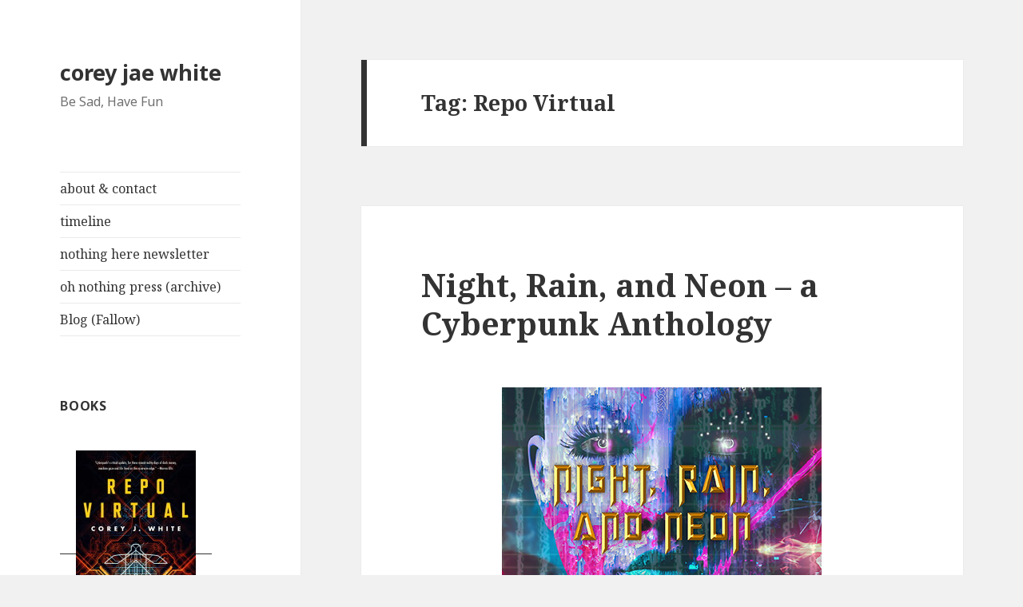

--- FILE ---
content_type: text/html; charset=UTF-8
request_url: https://coreyjwhite.com/tag/repo-virtual/
body_size: 19688
content:
<!DOCTYPE html>
<html lang="en-AU" class="no-js">
<head>
	<meta charset="UTF-8">
	<meta name="viewport" content="width=device-width">
	<link rel="profile" href="https://gmpg.org/xfn/11">
	<link rel="pingback" href="https://coreyjwhite.com/xmlrpc.php">
	<!--[if lt IE 9]>
	<script src="https://coreyjwhite.com/wp-content/themes/twentyfifteen/js/html5.js?ver=3.7.0"></script>
	<![endif]-->
	<script>(function(html){html.className = html.className.replace(/\bno-js\b/,'js')})(document.documentElement);</script>
<title>Repo Virtual &#8211; corey jae white</title>
<meta name='robots' content='max-image-preview:large' />
	<style>img:is([sizes="auto" i], [sizes^="auto," i]) { contain-intrinsic-size: 3000px 1500px }</style>
	<link rel='dns-prefetch' href='//fonts.googleapis.com' />
<link href='https://fonts.gstatic.com' crossorigin rel='preconnect' />
<link rel="alternate" type="application/rss+xml" title="corey jae white &raquo; Feed" href="https://coreyjwhite.com/feed/" />
<link rel="alternate" type="application/rss+xml" title="corey jae white &raquo; Comments Feed" href="https://coreyjwhite.com/comments/feed/" />
<link rel="alternate" type="application/rss+xml" title="corey jae white &raquo; Repo Virtual Tag Feed" href="https://coreyjwhite.com/tag/repo-virtual/feed/" />
<script>
window._wpemojiSettings = {"baseUrl":"https:\/\/s.w.org\/images\/core\/emoji\/16.0.1\/72x72\/","ext":".png","svgUrl":"https:\/\/s.w.org\/images\/core\/emoji\/16.0.1\/svg\/","svgExt":".svg","source":{"concatemoji":"https:\/\/coreyjwhite.com\/wp-includes\/js\/wp-emoji-release.min.js?ver=6.8.3"}};
/*! This file is auto-generated */
!function(s,n){var o,i,e;function c(e){try{var t={supportTests:e,timestamp:(new Date).valueOf()};sessionStorage.setItem(o,JSON.stringify(t))}catch(e){}}function p(e,t,n){e.clearRect(0,0,e.canvas.width,e.canvas.height),e.fillText(t,0,0);var t=new Uint32Array(e.getImageData(0,0,e.canvas.width,e.canvas.height).data),a=(e.clearRect(0,0,e.canvas.width,e.canvas.height),e.fillText(n,0,0),new Uint32Array(e.getImageData(0,0,e.canvas.width,e.canvas.height).data));return t.every(function(e,t){return e===a[t]})}function u(e,t){e.clearRect(0,0,e.canvas.width,e.canvas.height),e.fillText(t,0,0);for(var n=e.getImageData(16,16,1,1),a=0;a<n.data.length;a++)if(0!==n.data[a])return!1;return!0}function f(e,t,n,a){switch(t){case"flag":return n(e,"\ud83c\udff3\ufe0f\u200d\u26a7\ufe0f","\ud83c\udff3\ufe0f\u200b\u26a7\ufe0f")?!1:!n(e,"\ud83c\udde8\ud83c\uddf6","\ud83c\udde8\u200b\ud83c\uddf6")&&!n(e,"\ud83c\udff4\udb40\udc67\udb40\udc62\udb40\udc65\udb40\udc6e\udb40\udc67\udb40\udc7f","\ud83c\udff4\u200b\udb40\udc67\u200b\udb40\udc62\u200b\udb40\udc65\u200b\udb40\udc6e\u200b\udb40\udc67\u200b\udb40\udc7f");case"emoji":return!a(e,"\ud83e\udedf")}return!1}function g(e,t,n,a){var r="undefined"!=typeof WorkerGlobalScope&&self instanceof WorkerGlobalScope?new OffscreenCanvas(300,150):s.createElement("canvas"),o=r.getContext("2d",{willReadFrequently:!0}),i=(o.textBaseline="top",o.font="600 32px Arial",{});return e.forEach(function(e){i[e]=t(o,e,n,a)}),i}function t(e){var t=s.createElement("script");t.src=e,t.defer=!0,s.head.appendChild(t)}"undefined"!=typeof Promise&&(o="wpEmojiSettingsSupports",i=["flag","emoji"],n.supports={everything:!0,everythingExceptFlag:!0},e=new Promise(function(e){s.addEventListener("DOMContentLoaded",e,{once:!0})}),new Promise(function(t){var n=function(){try{var e=JSON.parse(sessionStorage.getItem(o));if("object"==typeof e&&"number"==typeof e.timestamp&&(new Date).valueOf()<e.timestamp+604800&&"object"==typeof e.supportTests)return e.supportTests}catch(e){}return null}();if(!n){if("undefined"!=typeof Worker&&"undefined"!=typeof OffscreenCanvas&&"undefined"!=typeof URL&&URL.createObjectURL&&"undefined"!=typeof Blob)try{var e="postMessage("+g.toString()+"("+[JSON.stringify(i),f.toString(),p.toString(),u.toString()].join(",")+"));",a=new Blob([e],{type:"text/javascript"}),r=new Worker(URL.createObjectURL(a),{name:"wpTestEmojiSupports"});return void(r.onmessage=function(e){c(n=e.data),r.terminate(),t(n)})}catch(e){}c(n=g(i,f,p,u))}t(n)}).then(function(e){for(var t in e)n.supports[t]=e[t],n.supports.everything=n.supports.everything&&n.supports[t],"flag"!==t&&(n.supports.everythingExceptFlag=n.supports.everythingExceptFlag&&n.supports[t]);n.supports.everythingExceptFlag=n.supports.everythingExceptFlag&&!n.supports.flag,n.DOMReady=!1,n.readyCallback=function(){n.DOMReady=!0}}).then(function(){return e}).then(function(){var e;n.supports.everything||(n.readyCallback(),(e=n.source||{}).concatemoji?t(e.concatemoji):e.wpemoji&&e.twemoji&&(t(e.twemoji),t(e.wpemoji)))}))}((window,document),window._wpemojiSettings);
</script>
<style id='wp-emoji-styles-inline-css'>

	img.wp-smiley, img.emoji {
		display: inline !important;
		border: none !important;
		box-shadow: none !important;
		height: 1em !important;
		width: 1em !important;
		margin: 0 0.07em !important;
		vertical-align: -0.1em !important;
		background: none !important;
		padding: 0 !important;
	}
</style>
<link rel='stylesheet' id='wp-block-library-css' href='https://coreyjwhite.com/wp-includes/css/dist/block-library/style.min.css?ver=6.8.3' media='all' />
<style id='wp-block-library-theme-inline-css'>
.wp-block-audio :where(figcaption){color:#555;font-size:13px;text-align:center}.is-dark-theme .wp-block-audio :where(figcaption){color:#ffffffa6}.wp-block-audio{margin:0 0 1em}.wp-block-code{border:1px solid #ccc;border-radius:4px;font-family:Menlo,Consolas,monaco,monospace;padding:.8em 1em}.wp-block-embed :where(figcaption){color:#555;font-size:13px;text-align:center}.is-dark-theme .wp-block-embed :where(figcaption){color:#ffffffa6}.wp-block-embed{margin:0 0 1em}.blocks-gallery-caption{color:#555;font-size:13px;text-align:center}.is-dark-theme .blocks-gallery-caption{color:#ffffffa6}:root :where(.wp-block-image figcaption){color:#555;font-size:13px;text-align:center}.is-dark-theme :root :where(.wp-block-image figcaption){color:#ffffffa6}.wp-block-image{margin:0 0 1em}.wp-block-pullquote{border-bottom:4px solid;border-top:4px solid;color:currentColor;margin-bottom:1.75em}.wp-block-pullquote cite,.wp-block-pullquote footer,.wp-block-pullquote__citation{color:currentColor;font-size:.8125em;font-style:normal;text-transform:uppercase}.wp-block-quote{border-left:.25em solid;margin:0 0 1.75em;padding-left:1em}.wp-block-quote cite,.wp-block-quote footer{color:currentColor;font-size:.8125em;font-style:normal;position:relative}.wp-block-quote:where(.has-text-align-right){border-left:none;border-right:.25em solid;padding-left:0;padding-right:1em}.wp-block-quote:where(.has-text-align-center){border:none;padding-left:0}.wp-block-quote.is-large,.wp-block-quote.is-style-large,.wp-block-quote:where(.is-style-plain){border:none}.wp-block-search .wp-block-search__label{font-weight:700}.wp-block-search__button{border:1px solid #ccc;padding:.375em .625em}:where(.wp-block-group.has-background){padding:1.25em 2.375em}.wp-block-separator.has-css-opacity{opacity:.4}.wp-block-separator{border:none;border-bottom:2px solid;margin-left:auto;margin-right:auto}.wp-block-separator.has-alpha-channel-opacity{opacity:1}.wp-block-separator:not(.is-style-wide):not(.is-style-dots){width:100px}.wp-block-separator.has-background:not(.is-style-dots){border-bottom:none;height:1px}.wp-block-separator.has-background:not(.is-style-wide):not(.is-style-dots){height:2px}.wp-block-table{margin:0 0 1em}.wp-block-table td,.wp-block-table th{word-break:normal}.wp-block-table :where(figcaption){color:#555;font-size:13px;text-align:center}.is-dark-theme .wp-block-table :where(figcaption){color:#ffffffa6}.wp-block-video :where(figcaption){color:#555;font-size:13px;text-align:center}.is-dark-theme .wp-block-video :where(figcaption){color:#ffffffa6}.wp-block-video{margin:0 0 1em}:root :where(.wp-block-template-part.has-background){margin-bottom:0;margin-top:0;padding:1.25em 2.375em}
</style>
<style id='classic-theme-styles-inline-css'>
/*! This file is auto-generated */
.wp-block-button__link{color:#fff;background-color:#32373c;border-radius:9999px;box-shadow:none;text-decoration:none;padding:calc(.667em + 2px) calc(1.333em + 2px);font-size:1.125em}.wp-block-file__button{background:#32373c;color:#fff;text-decoration:none}
</style>
<style id='global-styles-inline-css'>
:root{--wp--preset--aspect-ratio--square: 1;--wp--preset--aspect-ratio--4-3: 4/3;--wp--preset--aspect-ratio--3-4: 3/4;--wp--preset--aspect-ratio--3-2: 3/2;--wp--preset--aspect-ratio--2-3: 2/3;--wp--preset--aspect-ratio--16-9: 16/9;--wp--preset--aspect-ratio--9-16: 9/16;--wp--preset--color--black: #000000;--wp--preset--color--cyan-bluish-gray: #abb8c3;--wp--preset--color--white: #fff;--wp--preset--color--pale-pink: #f78da7;--wp--preset--color--vivid-red: #cf2e2e;--wp--preset--color--luminous-vivid-orange: #ff6900;--wp--preset--color--luminous-vivid-amber: #fcb900;--wp--preset--color--light-green-cyan: #7bdcb5;--wp--preset--color--vivid-green-cyan: #00d084;--wp--preset--color--pale-cyan-blue: #8ed1fc;--wp--preset--color--vivid-cyan-blue: #0693e3;--wp--preset--color--vivid-purple: #9b51e0;--wp--preset--color--dark-gray: #111;--wp--preset--color--light-gray: #f1f1f1;--wp--preset--color--yellow: #f4ca16;--wp--preset--color--dark-brown: #352712;--wp--preset--color--medium-pink: #e53b51;--wp--preset--color--light-pink: #ffe5d1;--wp--preset--color--dark-purple: #2e2256;--wp--preset--color--purple: #674970;--wp--preset--color--blue-gray: #22313f;--wp--preset--color--bright-blue: #55c3dc;--wp--preset--color--light-blue: #e9f2f9;--wp--preset--gradient--vivid-cyan-blue-to-vivid-purple: linear-gradient(135deg,rgba(6,147,227,1) 0%,rgb(155,81,224) 100%);--wp--preset--gradient--light-green-cyan-to-vivid-green-cyan: linear-gradient(135deg,rgb(122,220,180) 0%,rgb(0,208,130) 100%);--wp--preset--gradient--luminous-vivid-amber-to-luminous-vivid-orange: linear-gradient(135deg,rgba(252,185,0,1) 0%,rgba(255,105,0,1) 100%);--wp--preset--gradient--luminous-vivid-orange-to-vivid-red: linear-gradient(135deg,rgba(255,105,0,1) 0%,rgb(207,46,46) 100%);--wp--preset--gradient--very-light-gray-to-cyan-bluish-gray: linear-gradient(135deg,rgb(238,238,238) 0%,rgb(169,184,195) 100%);--wp--preset--gradient--cool-to-warm-spectrum: linear-gradient(135deg,rgb(74,234,220) 0%,rgb(151,120,209) 20%,rgb(207,42,186) 40%,rgb(238,44,130) 60%,rgb(251,105,98) 80%,rgb(254,248,76) 100%);--wp--preset--gradient--blush-light-purple: linear-gradient(135deg,rgb(255,206,236) 0%,rgb(152,150,240) 100%);--wp--preset--gradient--blush-bordeaux: linear-gradient(135deg,rgb(254,205,165) 0%,rgb(254,45,45) 50%,rgb(107,0,62) 100%);--wp--preset--gradient--luminous-dusk: linear-gradient(135deg,rgb(255,203,112) 0%,rgb(199,81,192) 50%,rgb(65,88,208) 100%);--wp--preset--gradient--pale-ocean: linear-gradient(135deg,rgb(255,245,203) 0%,rgb(182,227,212) 50%,rgb(51,167,181) 100%);--wp--preset--gradient--electric-grass: linear-gradient(135deg,rgb(202,248,128) 0%,rgb(113,206,126) 100%);--wp--preset--gradient--midnight: linear-gradient(135deg,rgb(2,3,129) 0%,rgb(40,116,252) 100%);--wp--preset--font-size--small: 13px;--wp--preset--font-size--medium: 20px;--wp--preset--font-size--large: 36px;--wp--preset--font-size--x-large: 42px;--wp--preset--spacing--20: 0.44rem;--wp--preset--spacing--30: 0.67rem;--wp--preset--spacing--40: 1rem;--wp--preset--spacing--50: 1.5rem;--wp--preset--spacing--60: 2.25rem;--wp--preset--spacing--70: 3.38rem;--wp--preset--spacing--80: 5.06rem;--wp--preset--shadow--natural: 6px 6px 9px rgba(0, 0, 0, 0.2);--wp--preset--shadow--deep: 12px 12px 50px rgba(0, 0, 0, 0.4);--wp--preset--shadow--sharp: 6px 6px 0px rgba(0, 0, 0, 0.2);--wp--preset--shadow--outlined: 6px 6px 0px -3px rgba(255, 255, 255, 1), 6px 6px rgba(0, 0, 0, 1);--wp--preset--shadow--crisp: 6px 6px 0px rgba(0, 0, 0, 1);}:where(.is-layout-flex){gap: 0.5em;}:where(.is-layout-grid){gap: 0.5em;}body .is-layout-flex{display: flex;}.is-layout-flex{flex-wrap: wrap;align-items: center;}.is-layout-flex > :is(*, div){margin: 0;}body .is-layout-grid{display: grid;}.is-layout-grid > :is(*, div){margin: 0;}:where(.wp-block-columns.is-layout-flex){gap: 2em;}:where(.wp-block-columns.is-layout-grid){gap: 2em;}:where(.wp-block-post-template.is-layout-flex){gap: 1.25em;}:where(.wp-block-post-template.is-layout-grid){gap: 1.25em;}.has-black-color{color: var(--wp--preset--color--black) !important;}.has-cyan-bluish-gray-color{color: var(--wp--preset--color--cyan-bluish-gray) !important;}.has-white-color{color: var(--wp--preset--color--white) !important;}.has-pale-pink-color{color: var(--wp--preset--color--pale-pink) !important;}.has-vivid-red-color{color: var(--wp--preset--color--vivid-red) !important;}.has-luminous-vivid-orange-color{color: var(--wp--preset--color--luminous-vivid-orange) !important;}.has-luminous-vivid-amber-color{color: var(--wp--preset--color--luminous-vivid-amber) !important;}.has-light-green-cyan-color{color: var(--wp--preset--color--light-green-cyan) !important;}.has-vivid-green-cyan-color{color: var(--wp--preset--color--vivid-green-cyan) !important;}.has-pale-cyan-blue-color{color: var(--wp--preset--color--pale-cyan-blue) !important;}.has-vivid-cyan-blue-color{color: var(--wp--preset--color--vivid-cyan-blue) !important;}.has-vivid-purple-color{color: var(--wp--preset--color--vivid-purple) !important;}.has-black-background-color{background-color: var(--wp--preset--color--black) !important;}.has-cyan-bluish-gray-background-color{background-color: var(--wp--preset--color--cyan-bluish-gray) !important;}.has-white-background-color{background-color: var(--wp--preset--color--white) !important;}.has-pale-pink-background-color{background-color: var(--wp--preset--color--pale-pink) !important;}.has-vivid-red-background-color{background-color: var(--wp--preset--color--vivid-red) !important;}.has-luminous-vivid-orange-background-color{background-color: var(--wp--preset--color--luminous-vivid-orange) !important;}.has-luminous-vivid-amber-background-color{background-color: var(--wp--preset--color--luminous-vivid-amber) !important;}.has-light-green-cyan-background-color{background-color: var(--wp--preset--color--light-green-cyan) !important;}.has-vivid-green-cyan-background-color{background-color: var(--wp--preset--color--vivid-green-cyan) !important;}.has-pale-cyan-blue-background-color{background-color: var(--wp--preset--color--pale-cyan-blue) !important;}.has-vivid-cyan-blue-background-color{background-color: var(--wp--preset--color--vivid-cyan-blue) !important;}.has-vivid-purple-background-color{background-color: var(--wp--preset--color--vivid-purple) !important;}.has-black-border-color{border-color: var(--wp--preset--color--black) !important;}.has-cyan-bluish-gray-border-color{border-color: var(--wp--preset--color--cyan-bluish-gray) !important;}.has-white-border-color{border-color: var(--wp--preset--color--white) !important;}.has-pale-pink-border-color{border-color: var(--wp--preset--color--pale-pink) !important;}.has-vivid-red-border-color{border-color: var(--wp--preset--color--vivid-red) !important;}.has-luminous-vivid-orange-border-color{border-color: var(--wp--preset--color--luminous-vivid-orange) !important;}.has-luminous-vivid-amber-border-color{border-color: var(--wp--preset--color--luminous-vivid-amber) !important;}.has-light-green-cyan-border-color{border-color: var(--wp--preset--color--light-green-cyan) !important;}.has-vivid-green-cyan-border-color{border-color: var(--wp--preset--color--vivid-green-cyan) !important;}.has-pale-cyan-blue-border-color{border-color: var(--wp--preset--color--pale-cyan-blue) !important;}.has-vivid-cyan-blue-border-color{border-color: var(--wp--preset--color--vivid-cyan-blue) !important;}.has-vivid-purple-border-color{border-color: var(--wp--preset--color--vivid-purple) !important;}.has-vivid-cyan-blue-to-vivid-purple-gradient-background{background: var(--wp--preset--gradient--vivid-cyan-blue-to-vivid-purple) !important;}.has-light-green-cyan-to-vivid-green-cyan-gradient-background{background: var(--wp--preset--gradient--light-green-cyan-to-vivid-green-cyan) !important;}.has-luminous-vivid-amber-to-luminous-vivid-orange-gradient-background{background: var(--wp--preset--gradient--luminous-vivid-amber-to-luminous-vivid-orange) !important;}.has-luminous-vivid-orange-to-vivid-red-gradient-background{background: var(--wp--preset--gradient--luminous-vivid-orange-to-vivid-red) !important;}.has-very-light-gray-to-cyan-bluish-gray-gradient-background{background: var(--wp--preset--gradient--very-light-gray-to-cyan-bluish-gray) !important;}.has-cool-to-warm-spectrum-gradient-background{background: var(--wp--preset--gradient--cool-to-warm-spectrum) !important;}.has-blush-light-purple-gradient-background{background: var(--wp--preset--gradient--blush-light-purple) !important;}.has-blush-bordeaux-gradient-background{background: var(--wp--preset--gradient--blush-bordeaux) !important;}.has-luminous-dusk-gradient-background{background: var(--wp--preset--gradient--luminous-dusk) !important;}.has-pale-ocean-gradient-background{background: var(--wp--preset--gradient--pale-ocean) !important;}.has-electric-grass-gradient-background{background: var(--wp--preset--gradient--electric-grass) !important;}.has-midnight-gradient-background{background: var(--wp--preset--gradient--midnight) !important;}.has-small-font-size{font-size: var(--wp--preset--font-size--small) !important;}.has-medium-font-size{font-size: var(--wp--preset--font-size--medium) !important;}.has-large-font-size{font-size: var(--wp--preset--font-size--large) !important;}.has-x-large-font-size{font-size: var(--wp--preset--font-size--x-large) !important;}
:where(.wp-block-post-template.is-layout-flex){gap: 1.25em;}:where(.wp-block-post-template.is-layout-grid){gap: 1.25em;}
:where(.wp-block-columns.is-layout-flex){gap: 2em;}:where(.wp-block-columns.is-layout-grid){gap: 2em;}
:root :where(.wp-block-pullquote){font-size: 1.5em;line-height: 1.6;}
</style>
<link rel='stylesheet' id='wp-email-sub-style-css' href='https://coreyjwhite.com/wp-content/plugins/wp-feedburner-email-subscriber/style.css?ver=1.0' media='all' />
<link rel='stylesheet' id='twentyfifteen-fonts-css' href='https://fonts.googleapis.com/css?family=Noto+Sans%3A400italic%2C700italic%2C400%2C700%7CNoto+Serif%3A400italic%2C700italic%2C400%2C700%7CInconsolata%3A400%2C700&#038;subset=latin%2Clatin-ext&#038;display=fallback' media='all' />
<link rel='stylesheet' id='genericons-css' href='https://coreyjwhite.com/wp-content/themes/twentyfifteen/genericons/genericons.css?ver=3.2' media='all' />
<link rel='stylesheet' id='twentyfifteen-style-css' href='https://coreyjwhite.com/wp-content/themes/twentyfifteen/style.css?ver=20190507' media='all' />
<link rel='stylesheet' id='twentyfifteen-block-style-css' href='https://coreyjwhite.com/wp-content/themes/twentyfifteen/css/blocks.css?ver=20190102' media='all' />
<!--[if lt IE 9]>
<link rel='stylesheet' id='twentyfifteen-ie-css' href='https://coreyjwhite.com/wp-content/themes/twentyfifteen/css/ie.css?ver=20170916' media='all' />
<![endif]-->
<!--[if lt IE 8]>
<link rel='stylesheet' id='twentyfifteen-ie7-css' href='https://coreyjwhite.com/wp-content/themes/twentyfifteen/css/ie7.css?ver=20141210' media='all' />
<![endif]-->
<script src="https://coreyjwhite.com/wp-includes/js/jquery/jquery.min.js?ver=3.7.1" id="jquery-core-js"></script>
<script src="https://coreyjwhite.com/wp-includes/js/jquery/jquery-migrate.min.js?ver=3.4.1" id="jquery-migrate-js"></script>
<link rel="https://api.w.org/" href="https://coreyjwhite.com/wp-json/" /><link rel="alternate" title="JSON" type="application/json" href="https://coreyjwhite.com/wp-json/wp/v2/tags/190" /><link rel="EditURI" type="application/rsd+xml" title="RSD" href="https://coreyjwhite.com/xmlrpc.php?rsd" />
<meta name="generator" content="WordPress 6.8.3" />
<link rel="icon" href="https://coreyjwhite.com/wp-content/uploads/2021/05/CJW-512-150x150.png" sizes="32x32" />
<link rel="icon" href="https://coreyjwhite.com/wp-content/uploads/2021/05/CJW-512.png" sizes="192x192" />
<link rel="apple-touch-icon" href="https://coreyjwhite.com/wp-content/uploads/2021/05/CJW-512.png" />
<meta name="msapplication-TileImage" content="https://coreyjwhite.com/wp-content/uploads/2021/05/CJW-512.png" />
		<style id="wp-custom-css">
			.tablepress {
	word-wrap: normal;
	word-break: normal;
}
		</style>
		
	<script type="text/javascript">
	<!--
		jQuery(document).ready(function() {
			var stopped = false;
			var taglines = ["iddqd","it is sometimes an appropriate response to reality to go insane","THERE IS STILL TIME","nothing here","good for health, bad for education","nothing is true","I guess this is all we need","is still alive","there is terror in becoming","ALL CORRUPT EVERYTHING","Be Sad, Have Fun"];
			var tracker = 0;
			var timeouts = new Array();
			
			jQuery(window).focus(function() {
				if (stopped == true) {
					stopped = false;
					loopTaglines(tracker);
				}
			});
			
			jQuery(window).blur(function() {
				stopped = true;
				clearAllTimeouts();
			});
			
			function clearAllTimeouts() {
				for(key in timeouts) {
					clearTimeout(timeouts[key]);
				}
			}
			
			function loopTaglines(i) {
				if (stopped == false) {
					timeouts.push(setTimeout(function(){
						if (stopped == false) {
							i = (i+1) % taglines.length;
							tracker = i;
							jQuery(".jtr_tagline").fadeOut(0);
							jQuery(".jtr_tagline").html(taglines[i]);
							jQuery(".jtr_tagline").fadeIn(100);
						}
					}, 10000));
					timeouts.push(setTimeout(function() {
						if (stopped == false) {
							loopTaglines(i)
						}
					}, 10000));
				}
			}
			 loopTaglines(-1);
		}); 
	-->
	</script>
	</head>

<body class="archive tag tag-repo-virtual tag-190 wp-embed-responsive wp-theme-twentyfifteen">
<div id="page" class="hfeed site">
	<a class="skip-link screen-reader-text" href="#content">Skip to content</a>

	<div id="sidebar" class="sidebar">
		<header id="masthead" class="site-header" role="banner">
			<div class="site-branding">
										<p class="site-title"><a href="https://coreyjwhite.com/" rel="home">corey jae white</a></p>
												<p class="site-description"><span class="jtr_tagline">Be Sad, Have Fun</span></p>
										<button class="secondary-toggle">Menu and widgets</button>
			</div><!-- .site-branding -->
		</header><!-- .site-header -->

			<div id="secondary" class="secondary">

					<nav id="site-navigation" class="main-navigation" role="navigation">
				<div class="menu-links-container"><ul id="menu-links" class="nav-menu"><li id="menu-item-677" class="menu-item menu-item-type-post_type menu-item-object-page menu-item-home menu-item-677"><a href="https://coreyjwhite.com/">about &#038; contact</a></li>
<li id="menu-item-1230" class="menu-item menu-item-type-post_type menu-item-object-page menu-item-1230"><a href="https://coreyjwhite.com/timeline/">timeline</a></li>
<li id="menu-item-679" class="menu-item menu-item-type-custom menu-item-object-custom menu-item-679"><a href="https://buttondown.email/nothing">nothing here newsletter</a></li>
<li id="menu-item-1244" class="menu-item menu-item-type-post_type menu-item-object-page menu-item-1244"><a href="https://coreyjwhite.com/oh-nothing-press-archive/">oh nothing press (archive)</a></li>
<li id="menu-item-1231" class="menu-item menu-item-type-post_type menu-item-object-page current_page_parent menu-item-1231"><a href="https://coreyjwhite.com/?page_id=12">Blog (Fallow)</a></li>
</ul></div>			</nav><!-- .main-navigation -->
		
		
					<div id="widget-area" class="widget-area" role="complementary">
				<aside id="custom_html-4" class="widget_text widget widget_custom_html"><h2 class="widget-title">Books</h2><div class="textwidget custom-html-widget"><a href="https://coreyjwhite.com/timeline/repo-virtual/"><img hspace=20 vspace=20 alt="Repo Virtual" src="https://coreyjwhite.com/wp-content/uploads/2019/08/RV_thumb.jpg"></a>
<a href="https://coreyjwhite.com/timeline/killing-gravity/"><img hspace=20 vspace=20 alt="Killing Gravity" src="https://coreyjwhite.com/wp-content/uploads/2018/04/KG_thumb-1.jpg"></a>
<a href="https://coreyjwhite.com/timeline/void-black-shadow/"><img hspace=20 vspace=20 alt="Void Black Shadow" src="https://coreyjwhite.com/wp-content/uploads/2018/04/VBS_thumb-1.jpg"></a>
<a href="https://coreyjwhite.com/timeline/static-ruin/"><img hspace=20 vspace=20 alt="Static Ruin" src="https://coreyjwhite.com/wp-content/uploads/2018/06/SR_thumb.jpg"></a></div></aside><aside id="search-6" class="widget widget_search"><form role="search" method="get" class="search-form" action="https://coreyjwhite.com/">
				<label>
					<span class="screen-reader-text">Search for:</span>
					<input type="search" class="search-field" placeholder="Search &hellip;" value="" name="s" />
				</label>
				<input type="submit" class="search-submit screen-reader-text" value="Search" />
			</form></aside>
		<aside id="recent-posts-6" class="widget widget_recent_entries">
		<h2 class="widget-title">Recent Posts</h2>
		<ul>
											<li>
					<a href="https://coreyjwhite.com/2025/02/07/mirrored-out-now-in-interzone-301/">Mirrored, Out Now in Interzone #301</a>
									</li>
											<li>
					<a href="https://coreyjwhite.com/2025/01/20/crisis-actors/">Crisis Actors</a>
									</li>
											<li>
					<a href="https://coreyjwhite.com/2025/01/19/exopunks-not-dead-you-can-read-it-online-now/">Exopunk&#8217;s Not Dead (You Can Read it Online Now)</a>
									</li>
											<li>
					<a href="https://coreyjwhite.com/2025/01/09/all-my-guns-are-trans-and-gay-and-theyre-ruining-my-fucking-life/">All My Guns are Gay and Trans and They&#8217;re Ruining My Fucking Life</a>
									</li>
											<li>
					<a href="https://coreyjwhite.com/2022/07/31/interzone-295/">Hollywood Animals in the upcoming Interzone #295</a>
									</li>
					</ul>

		</aside>			</div><!-- .widget-area -->
		
	</div><!-- .secondary -->

	</div><!-- .sidebar -->

	<div id="content" class="site-content">

	<section id="primary" class="content-area">
		<main id="main" class="site-main" role="main">

		
			<header class="page-header">
				<h1 class="page-title">Tag: <span>Repo Virtual</span></h1>			</header><!-- .page-header -->

			
<article id="post-1130" class="post-1130 post type-post status-publish format-standard hentry category-fiction tag-cyberpunk tag-digital-salt tag-night-rain-and-neon-anthology tag-repo-virtual">
	
	<header class="entry-header">
		<h2 class="entry-title"><a href="https://coreyjwhite.com/2022/03/27/night-rain-and-neon-a-cyberpunk-anthology/" rel="bookmark">Night, Rain, and Neon &#8211; a Cyberpunk Anthology</a></h2>	</header><!-- .entry-header -->

	<div class="entry-content">
		<p><a href="http://www.newconpress.co.uk/info/book.asp?id=201"><img fetchpriority="high" decoding="async" class="aligncenter size-full wp-image-1131" src="https://coreyjwhite.com/wp-content/uploads/2022/03/book_cyber_cover_final.jpg" alt="Night, Rain, and Neon cover" width="400" height="568" srcset="https://coreyjwhite.com/wp-content/uploads/2022/03/book_cyber_cover_final.jpg 400w, https://coreyjwhite.com/wp-content/uploads/2022/03/book_cyber_cover_final-211x300.jpg 211w" sizes="(max-width: 400px) 100vw, 400px" /></a></p>
<p>I think I mentioned some news on the short fiction front, and here is the first of three that I can announce. I have a story, <em>Digital Salt</em>, in the forthcoming <a href="http://www.newconpress.co.uk/info/book.asp?id=201"><em>Night, Rain, and Neon</em></a> anthology published by NewCon Press.</p>
<p>The story has some parallels to Repo Virtual, so if you wanted something new in a similar vein, this might tide you over, or if you wanted a slab of new cyberpunk from a bunch of fantastic writers, you could do much worse than this anthology.</p>
<p>From the <a href="http://www.newconpress.co.uk/info/book.asp?id=201">preorder page</a>:</p>
<blockquote>
<div>Released on July 1st 2022, to coincide with the date William Gibson&#8217;s genre-defining novel <i>Neuromancer</i> was originally released in 1984, <i>Night, Rain, and Neon</i> is a collection of all new stories written by some of the sharpest and most insightful authors of cyberpunk and post-cyberpunk fiction around, curated by editor Michael Cobley.</div>
<div>&nbsp;</div>
<div>“Back in the mid-80s William Gibson remarked that at one point he saw science fiction as a handy tool that he could use to pry open the cranium of the embryonic digital zeitgeist and do a bit of rewiring. Since then, numerous waves of tech, eco-awareness, politics, music, games, and smart gizmos (wearable and driveable) have washed over and through us. Our dwellings have gone from shells veined with broadband wiring to safehouses infused with plumes of wireless connection while our phones speak and ping and offer oblations to the greater networks that enfold us all.” <i>– Michael Cobley</i></div>
<div>&nbsp;</div>
<div>Come see what the near future might hold&#8230;</div>
<div>&nbsp;</div>
<div>
<div><b>Contents</b>:</div>
<div><i>Introduction by Michael Cobley</i></div>
<div>Hello, Goodbye &#8211; Stewart Hotston</div>
<div>Four Green Fields &#8211; Ian McDonald</div>
<div>All The Precious Years &#8211; Al Robertson</div>
<div>Forever in Scotland &#8211; Callum McSorley</div>
<div>Assets &#8211; Keith Brooke &amp; Eric Brown</div>
<div>The Still Small Voice &#8211; Louise Carey</div>
<div>Mindstrings &#8211; Jeremy Szal</div>
<div>Tabula Rasa &#8211; Danie Ware</div>
<div>Collision Detection &#8211; Tim Maughan</div>
<div>We Appreciate Power &#8211; Gavin Smith</div>
<div>A Game Of Clones &#8211; Justina Robson</div>
<div>Accumulated Damage &#8211; Simon Morden</div>
<div>The Thirteenth Clone Of Casimir Ivanovitch &#8211; Jon Courtenay Grimwood</div>
<div>Elijah Of The 1000 Faces &#8211; Gary Gibson</div>
<div>VR Enclave &#8211; DA Xiaolin Spires</div>
<div>Digital Salt &#8211; Corey J White</div>
<div>Terms And Conditions &#8211; Joseph Elliott-Coleman</div>
<div>The Goruden-Mairu Job &#8211; T.R. Napper</div>
<div><i>About the Authors</i></div>
</div>
<div>&nbsp;</div>
<div>Available as an A5 hardbacks and a special edition hardback, signed by all the authors, limited to just 100 numbered copies.</div>
</blockquote>
<p><a href="http://www.newconpress.co.uk/info/book.asp?id=201">Preorders are open now</a>.</p>
	</div><!-- .entry-content -->

	
	<footer class="entry-footer">
		<span class="posted-on"><span class="screen-reader-text">Posted on </span><a href="https://coreyjwhite.com/2022/03/27/night-rain-and-neon-a-cyberpunk-anthology/" rel="bookmark"><time class="entry-date published" datetime="2022-03-27T20:30:11+11:00">27/03/2022</time><time class="updated" datetime="2025-03-07T10:25:50+11:00">07/03/2025</time></a></span><span class="cat-links"><span class="screen-reader-text">Categories </span><a href="https://coreyjwhite.com/category/fiction/" rel="category tag">Fiction</a></span><span class="tags-links"><span class="screen-reader-text">Tags </span><a href="https://coreyjwhite.com/tag/cyberpunk/" rel="tag">Cyberpunk</a>, <a href="https://coreyjwhite.com/tag/digital-salt/" rel="tag">Digital Salt</a>, <a href="https://coreyjwhite.com/tag/night-rain-and-neon-anthology/" rel="tag">Night Rain and Neon Anthology</a>, <a href="https://coreyjwhite.com/tag/repo-virtual/" rel="tag">Repo Virtual</a></span><span class="comments-link"><a href="https://coreyjwhite.com/2022/03/27/night-rain-and-neon-a-cyberpunk-anthology/#comments">1 Comment<span class="screen-reader-text"> on Night, Rain, and Neon &#8211; a Cyberpunk Anthology</span></a></span>			</footer><!-- .entry-footer -->

</article><!-- #post-1130 -->

<article id="post-1034" class="post-1034 post type-post status-publish format-standard hentry category-general tag-aurealis-awards tag-repo-virtual">
	
	<header class="entry-header">
		<h2 class="entry-title"><a href="https://coreyjwhite.com/2021/07/11/award-winning/" rel="bookmark">Award-Winning</a></h2>	</header><!-- .entry-header -->

	<div class="entry-content">
		<p>The <a href="https://aurealisawards.org/2021/07/08/2020-aurealis-awards-winners/">Aurealis Awards Ceremony</a> happened over zoom the other night, and <em>Repo Virtual</em> has won the Aurealis Award for Best Science-Fiction novel, tied with <a href="https://scribepublications.com.au/books-authors/books/the-animals-in-that-country">Laura Jean McKay&#8217;s <em>The Animals in That Country</em></a>.</p>
<p><img decoding="async" class="aligncenter size-full wp-image-1037" src="https://coreyjwhite.com/wp-content/uploads/2021/07/Repo-Virtual-Aurealis-700x700-1.png" alt="" width="700" height="700" srcset="https://coreyjwhite.com/wp-content/uploads/2021/07/Repo-Virtual-Aurealis-700x700-1.png 700w, https://coreyjwhite.com/wp-content/uploads/2021/07/Repo-Virtual-Aurealis-700x700-1-300x300.png 300w, https://coreyjwhite.com/wp-content/uploads/2021/07/Repo-Virtual-Aurealis-700x700-1-150x150.png 150w" sizes="(max-width: 700px) 100vw, 700px" /></p>
<p>You can watch the full ceremony here &#8211; my acceptance &#8220;speech&#8221; (I had nothing prepared because I was up against an amazing slate and honestly did not expect to win) is near the end as Best SF Novel was the second last award announced.</p>
<p><iframe title="2021 Aurealis Awards Ceremony (Zoom)" width="660" height="495" src="https://www.youtube.com/embed/gzPxeeBfWHg?feature=oembed" frameborder="0" allow="accelerometer; autoplay; clipboard-write; encrypted-media; gyroscope; picture-in-picture; web-share" referrerpolicy="strict-origin-when-cross-origin" allowfullscreen></iframe></p>
<p>I was pretty sure that Laura Jean McKay was going to win, as <em>The Animals in That Country</em> has been nominated for a number of awards and has also won Australia&#8217;s richest literary prize&#8230; but I never thought that I might win as well. For some reason it feels even more special to be sharing the award; maybe because joy is better shared, maybe because it&#8217;s a great reminder (to myself and anyone else that needs it) that publishing isn&#8217;t a zero-sum game.</p>
<p>I am proud of my work on <em>Repo Virtual</em>, but with its pandemic release it&#8217;s easy to feel that the book could have done better and gotten more attention if it had been released at almost any other time. So it really means a lot to me for the book (and myself, I suppose) to receive this sort of recognition. A lot of my depression and anxiety manifests as self-doubt and self-loathing, but it should be hard for my mind spiders to argue with this external validation.</p>
<p>Again, I&#8217;d like to thank the judges for finding <em>Repo Virtual</em> worthy of this honour. And thanks to the Aurealis Awards gang for all the hard work they do year in and year out &#8211; Australian SFF is a vibrant and exciting field, and they do a fantastic job celebrating that.</p>
<p>Thanks also to reviewers, booktubers, readers, etc who have talked up my work this past year, and reached out. It&#8217;s people connecting with the work that makes it worthwhile, so thank you for helping to spread the word. And finally, thank you to my partner, Marlee Jane Ward, who has been such a huge support.</p>
	</div><!-- .entry-content -->

	
	<footer class="entry-footer">
		<span class="posted-on"><span class="screen-reader-text">Posted on </span><a href="https://coreyjwhite.com/2021/07/11/award-winning/" rel="bookmark"><time class="entry-date published" datetime="2021-07-11T21:03:43+10:00">11/07/2021</time><time class="updated" datetime="2021-07-11T21:04:52+10:00">11/07/2021</time></a></span><span class="cat-links"><span class="screen-reader-text">Categories </span><a href="https://coreyjwhite.com/category/general/" rel="category tag">General</a></span><span class="tags-links"><span class="screen-reader-text">Tags </span><a href="https://coreyjwhite.com/tag/aurealis-awards/" rel="tag">Aurealis Awards</a>, <a href="https://coreyjwhite.com/tag/repo-virtual/" rel="tag">Repo Virtual</a></span><span class="comments-link"><a href="https://coreyjwhite.com/2021/07/11/award-winning/#comments">5 Comments<span class="screen-reader-text"> on Award-Winning</span></a></span>			</footer><!-- .entry-footer -->

</article><!-- #post-1034 -->

<article id="post-1015" class="post-1015 post type-post status-publish format-standard hentry category-general tag-killing-gravity tag-repo-virtual tag-static-ruin tag-void-black-shadow">
	
	<header class="entry-header">
		<h2 class="entry-title"><a href="https://coreyjwhite.com/2021/05/09/four-more-years/" rel="bookmark">Four More Years!</a></h2>	</header><!-- .entry-header -->

	<div class="entry-content">
		<p><strong>Alternative title: May the 9th Be With You</strong></p>
<hr />
<p><em>Killing Gravity</em> was published on the 9th of May, 2017, which means it&#8217;s been 4 years since I started this (hopefully long) journey of building a writing career for myself.</p>
<p><center><figure style="width: 700px" class="wp-caption aligncenter"><a href="https://coreyjwhite.com/wp-content/uploads/2016/11/ArnoldGRAVITY_P150.jpg"><img loading="lazy" decoding="async" src="https://coreyjwhite.com/wp-content/uploads/2016/11/ArnoldGRAVITY_P150.jpg" alt="" width="700" height="1600" /></a><figcaption class="wp-caption-text">[Killing Gravity cover art by Tommy Arnold]</figcaption></figure></center>It&#8217;s easy for me to look at <em>Repo Virtual</em>&#8216;s plague year launch and feel dejected, but 4 years later people are still discovering the VoidWitch Saga books for the first time, and they&#8217;re tweeting and gramming about how much they love the books, and reminding me that books can have long tails. As long as the books are &#8220;in print&#8221; (scare quotes because I&#8217;m sure a lot of people are discovering the ebooks and audiobooks), then they&#8217;ll continue to find their audience&#8230; Largely thanks to reviews and support from my fantastic, beautiful readers. To everyone who&#8217;s talked up my books online and off, who&#8217;s taken the time to write a review, and who&#8217;s reached out with kind words for my work, <em>thank you</em>. You make this all worthwhile.</p>
<p>They say the best promotion an author can do for their book is to release the next one, and I&#8217;m hard at work editing it now, ready to go on sub to agents (hopefully) next month. Wish me luck.</p>
<p>In the meantime, I&#8217;m keeping busy. There&#8217;s the <a href="https://buttondown.email/nothing">nothing here</a> newsletter, the <a href="http://buddieswithout.org/">Buddies Without Organs</a> podcast, and a new collaborative fiction project in the works, not to mention a line of t-shirt designs I plan to launch soon via <a href="https://www.ohnothingpress.com/">Oh Nothing Press</a>. Oh, and an anthology that commissioned a story from me, and another video-related project, another collab story that just needs final edits before we get it out into the world, and on and on. Berserker mode, as usual.</p>
<p>Thanks for joining me on this ride.</p>
<p>And just in case you need a prompt, <a href="https://bookshop.org/contributors/corey-j-white">buy my books</a> 😉</p>
	</div><!-- .entry-content -->

	
	<footer class="entry-footer">
		<span class="posted-on"><span class="screen-reader-text">Posted on </span><a href="https://coreyjwhite.com/2021/05/09/four-more-years/" rel="bookmark"><time class="entry-date published" datetime="2021-05-09T18:11:25+10:00">09/05/2021</time><time class="updated" datetime="2021-06-22T16:51:05+10:00">22/06/2021</time></a></span><span class="cat-links"><span class="screen-reader-text">Categories </span><a href="https://coreyjwhite.com/category/general/" rel="category tag">General</a></span><span class="tags-links"><span class="screen-reader-text">Tags </span><a href="https://coreyjwhite.com/tag/killing-gravity/" rel="tag">Killing Gravity</a>, <a href="https://coreyjwhite.com/tag/repo-virtual/" rel="tag">Repo Virtual</a>, <a href="https://coreyjwhite.com/tag/static-ruin/" rel="tag">Static Ruin</a>, <a href="https://coreyjwhite.com/tag/void-black-shadow/" rel="tag">Void Black Shadow</a></span><span class="comments-link"><a href="https://coreyjwhite.com/2021/05/09/four-more-years/#comments">6 Comments<span class="screen-reader-text"> on Four More Years!</span></a></span>			</footer><!-- .entry-footer -->

</article><!-- #post-1015 -->

<article id="post-1007" class="post-1007 post type-post status-publish format-standard hentry category-general tag-aurealis-awards tag-repo-virtual">
	
	<header class="entry-header">
		<h2 class="entry-title"><a href="https://coreyjwhite.com/2021/04/01/repo-virtual-aurealis-awards-finalist/" rel="bookmark">Repo Virtual is an Aurealis Awards Finalist!</a></h2>	</header><!-- .entry-header -->

	<div class="entry-content">
		<p><em>Repo Virtual</em> is a Finalist for the <a href="https://aurealisawards.org/2021/03/31/2020-aurealis-awards-shortlist-announcement/">Aurealis Awards in the Best Science Fiction Novel category</a>! It is an incredibly strong slate this year, and I&#8217;m legitimately honoured to be selected alongside these great works/authors.</p>
<blockquote><p><strong>BEST SCIENCE FICTION NOVEL</strong><br />
<em>Ghost Species</em>, James Bradley (Penguin Random House)<br />
<em>Aurora Burning</em>, Amie Kaufman &amp; Jay Kristoff (Allen &amp; Unwin)<br />
<em>Fauna</em>, Donna Mazza (Allen &amp; Unwin)<br />
<em>The Animals in That Country</em>, Laura Jean McKay (Scribe Publications)<br />
<em>The Mother Fault</em>, Kate Mildenhall (Simon &amp; Schuster Australia)<br />
<em>Repo Virtual</em>, Corey J. White (Tor.com Publishing)</p></blockquote>
<p><a href="https://coreyjwhite.com/wp-content/uploads/2021/04/Repo-Virtual-Aurealis.png"><img loading="lazy" decoding="async" class="aligncenter size-large wp-image-1010" src="https://coreyjwhite.com/wp-content/uploads/2021/04/Repo-Virtual-Aurealis-700x700.png" alt="" width="660" height="660" srcset="https://coreyjwhite.com/wp-content/uploads/2021/04/Repo-Virtual-Aurealis-700x700.png 700w, https://coreyjwhite.com/wp-content/uploads/2021/04/Repo-Virtual-Aurealis-300x300.png 300w, https://coreyjwhite.com/wp-content/uploads/2021/04/Repo-Virtual-Aurealis-150x150.png 150w, https://coreyjwhite.com/wp-content/uploads/2021/04/Repo-Virtual-Aurealis-768x768.png 768w, https://coreyjwhite.com/wp-content/uploads/2021/04/Repo-Virtual-Aurealis.png 1080w" sizes="auto, (max-width: 660px) 100vw, 660px" /></a>Congrats to all the other finalists!</p>
	</div><!-- .entry-content -->

	
	<footer class="entry-footer">
		<span class="posted-on"><span class="screen-reader-text">Posted on </span><a href="https://coreyjwhite.com/2021/04/01/repo-virtual-aurealis-awards-finalist/" rel="bookmark"><time class="entry-date published" datetime="2021-04-01T18:09:20+11:00">01/04/2021</time><time class="updated" datetime="2021-04-01T12:13:04+11:00">01/04/2021</time></a></span><span class="cat-links"><span class="screen-reader-text">Categories </span><a href="https://coreyjwhite.com/category/general/" rel="category tag">General</a></span><span class="tags-links"><span class="screen-reader-text">Tags </span><a href="https://coreyjwhite.com/tag/aurealis-awards/" rel="tag">Aurealis Awards</a>, <a href="https://coreyjwhite.com/tag/repo-virtual/" rel="tag">Repo Virtual</a></span><span class="comments-link"><a href="https://coreyjwhite.com/2021/04/01/repo-virtual-aurealis-awards-finalist/#respond">Leave a comment<span class="screen-reader-text"> on Repo Virtual is an Aurealis Awards Finalist!</span></a></span>			</footer><!-- .entry-footer -->

</article><!-- #post-1007 -->

<article id="post-994" class="post-994 post type-post status-publish format-standard hentry category-general tag-events tag-repo-virtual">
	
	<header class="entry-header">
		<h2 class="entry-title"><a href="https://coreyjwhite.com/2021/03/31/events-april-2021/" rel="bookmark">Events April 2021</a></h2>	</header><!-- .entry-header -->

	<div class="entry-content">
		<p>I&#8217;ve got a couple of great (virtual) events coming up.</p>
<h3>Flights of Foundry</h3>
<p>Flights of Foundry is running another all-timezones virtual convention &#8211; this is exactly the sort of thing I love to see flourishing after our pandemic year. As an Australian it can be easy to feel left out of various US-centric elements of the industry and fandom, so a chance to chat with people from all across the global SFF community is fantastic.</p>
<p>I&#8217;ve got two panels:</p>
<ul>
<li><a href="https://flightsoffoundry202113809118.sched.com/event/iPEd/australian-sff-hour">Australian SFF Hour</a></li>
<li><a href="https://flightsoffoundry202113809118.sched.com/event/iPEF/writing-with-a-healthy-mindset">Writing with a Healthy Mindset</a></li>
</ul>
<p>Times are at the above links (and you can set your own timezone to see the full program at your local times), as well as details about the other panelists and all the rest.</p>
<p><a href="https://coreyjwhite.com/wp-content/uploads/2021/03/FoF-CJW-Schedule.png"><img loading="lazy" decoding="async" class="aligncenter size-full wp-image-1004" src="https://coreyjwhite.com/wp-content/uploads/2021/03/FoF-CJW-Schedule.png" alt="" width="566" height="312" srcset="https://coreyjwhite.com/wp-content/uploads/2021/03/FoF-CJW-Schedule.png 566w, https://coreyjwhite.com/wp-content/uploads/2021/03/FoF-CJW-Schedule-300x165.png 300w" sizes="auto, (max-width: 566px) 100vw, 566px" /></a>The convention is free to attend, but you will need to register and also have the option of donating if you&#8217;re able.</p>
<h3>Read the Room</h3>
<p>I&#8217;m really excited to be doing this event &#8211;<a href="https://birchbarkbooks.com/events/the-future-is-now"> <strong>Read The Room &#8211; The Future is Now: The Intersections of AI, Technology, and Power in Science Fiction</strong></a>, Moderated by Charlie Jane Anders, with Naomi Kritzer, J.S. Dewes, and Nnedi Okorafor. It&#8217;s a killer line-up, and I&#8217;m sure it&#8217;ll be a fantastic conversation.</p>
<p>April 28th at 6:00pm EST / 3:00pm PST</p>
<p><a href="https://coreyjwhite.com/wp-content/uploads/2021/03/April-Read-the-Room-Twitter.png"><img loading="lazy" decoding="async" class="aligncenter size-large wp-image-1005" src="https://coreyjwhite.com/wp-content/uploads/2021/03/April-Read-the-Room-Twitter-700x350.png" alt="" width="660" height="330" srcset="https://coreyjwhite.com/wp-content/uploads/2021/03/April-Read-the-Room-Twitter-700x350.png 700w, https://coreyjwhite.com/wp-content/uploads/2021/03/April-Read-the-Room-Twitter-300x150.png 300w, https://coreyjwhite.com/wp-content/uploads/2021/03/April-Read-the-Room-Twitter-768x384.png 768w, https://coreyjwhite.com/wp-content/uploads/2021/03/April-Read-the-Room-Twitter.png 1024w" sizes="auto, (max-width: 660px) 100vw, 660px" /></a>Full details <a href="https://birchbarkbooks.com/events/the-future-is-now">here</a>.</p>
	</div><!-- .entry-content -->

	
	<footer class="entry-footer">
		<span class="posted-on"><span class="screen-reader-text">Posted on </span><a href="https://coreyjwhite.com/2021/03/31/events-april-2021/" rel="bookmark"><time class="entry-date published" datetime="2021-03-31T18:45:24+11:00">31/03/2021</time><time class="updated" datetime="2021-04-21T09:49:20+10:00">21/04/2021</time></a></span><span class="cat-links"><span class="screen-reader-text">Categories </span><a href="https://coreyjwhite.com/category/general/" rel="category tag">General</a></span><span class="tags-links"><span class="screen-reader-text">Tags </span><a href="https://coreyjwhite.com/tag/events/" rel="tag">Events</a>, <a href="https://coreyjwhite.com/tag/repo-virtual/" rel="tag">Repo Virtual</a></span><span class="comments-link"><a href="https://coreyjwhite.com/2021/03/31/events-april-2021/#respond">Leave a comment<span class="screen-reader-text"> on Events April 2021</span></a></span>			</footer><!-- .entry-footer -->

</article><!-- #post-994 -->

<article id="post-979" class="post-979 post type-post status-publish format-standard hentry category-general tag-cyberpunk tag-cyberpunk-2077 tag-repo-virtual">
	
	<header class="entry-header">
		<h2 class="entry-title"><a href="https://coreyjwhite.com/2021/01/10/some-recent-odds-and-ends/" rel="bookmark">Some recent odds and ends</a></h2>	</header><!-- .entry-header -->

	<div class="entry-content">
		<p>Happy 2021, wherein we&#8217;ll have to continue to fight for a better future because our governments and the corporations have no interest in working for it unless we <em>make</em> them.</p>
<p>Anyway, I&#8217;ve got a few bits and pieces to share.</p>
<ul>
<li><a href="http://pilebythebed.com/index.php/2020/top-5-science-fiction-2020/">Pile by the Bed&#8217;s Top 5 Science Fiction Books of 2020</a></li>
</ul>
<blockquote><p>Australian science fiction author Corey J White proves that cyberpunk is not dead in his first full length novel <a href="http://pilebythebed.com/index.php/2020/repo-virtual-by-corey-j-white/"> <em>Repo Virtual</em></a>. Set in a slightly in-the-future Korea <em>Repo Virtual</em> is a fast moving tale that features evil megacorporations, plucky gamers, AI and robot dogs.</p></blockquote>
<ul>
<li><a href="https://bookriot.com/books-like-cyberpunk-2077/">What to Read After You’ve Been Let Down by Cyberpunk 2077</a> &#8211; by Mya Nunnally at Bookriot</li>
</ul>
<p>Some great contemporary cyberpunk books &#8211; including <em>Repo Virtual</em>, <em>Infomocracy</em> by Malka Older, and <em>Remote Control</em> by Nnedi Okorafor &#8211; to check out if CP2077 left you feeling disappointed.</p>
<ul>
<li><a href="https://www.youtube.com/watch?v=xTRztJge5u0&amp;feature=youtu.be">BEST NEW SCI FI &amp; FANTASY PUBLISHED In 2020</a> at TheShadesofOrange Booktube Channel</li>
</ul>
	</div><!-- .entry-content -->

	
	<footer class="entry-footer">
		<span class="posted-on"><span class="screen-reader-text">Posted on </span><a href="https://coreyjwhite.com/2021/01/10/some-recent-odds-and-ends/" rel="bookmark"><time class="entry-date published" datetime="2021-01-10T11:30:14+11:00">10/01/2021</time><time class="updated" datetime="2021-03-12T09:32:28+11:00">12/03/2021</time></a></span><span class="cat-links"><span class="screen-reader-text">Categories </span><a href="https://coreyjwhite.com/category/general/" rel="category tag">General</a></span><span class="tags-links"><span class="screen-reader-text">Tags </span><a href="https://coreyjwhite.com/tag/cyberpunk/" rel="tag">Cyberpunk</a>, <a href="https://coreyjwhite.com/tag/cyberpunk-2077/" rel="tag">Cyberpunk 2077</a>, <a href="https://coreyjwhite.com/tag/repo-virtual/" rel="tag">Repo Virtual</a></span><span class="comments-link"><a href="https://coreyjwhite.com/2021/01/10/some-recent-odds-and-ends/#respond">Leave a comment<span class="screen-reader-text"> on Some recent odds and ends</span></a></span>			</footer><!-- .entry-footer -->

</article><!-- #post-979 -->

<article id="post-975" class="post-975 post type-post status-publish format-standard hentry category-general tag-repo-virtual tag-reviews">
	
	<header class="entry-header">
		<h2 class="entry-title"><a href="https://coreyjwhite.com/2020/12/02/recent-repo-virtual-reviews/" rel="bookmark">Recent Repo Virtual Reviews</a></h2>	</header><!-- .entry-header -->

	<div class="entry-content">
		<p>One of the good things about taking a break from twitter (apart from the removal of a deep sense of sadness and constant outrage) is that when you return you might find a few people with nice things to say about your book.</p>
<p>As a rule I don&#8217;t read reviews of my own work. The book is done, or at least <em>I&#8217;m</em> done with it, so the review isn&#8217;t for me, it&#8217;s there to help give readers an idea of whether or not the book is for them.</p>
<p>(While the above is true and what I think about reviews, the real reason I don&#8217;t read them is because even thinking about reviews gives me anxiety. So it&#8217;s a good thing that I&#8217;ve got an <a href="http://marleejaneward.com/">amazing and supportive partner</a> who can read reviews for me.)</p>
<p>So below are some pull quotes from, and links to, some recent reviews. Thanks to Marlee for the quotes. I like knowing that people out there both get and enjoy what I was trying to do with <em>Repo Virtual</em>.</p>
<hr />
<blockquote><p>I really enjoyed the focus on loving character relationships in Repo Virtual. It shows how cyberpunk is actually evolving. What was great about, say, Case and Molly’s relationship in Neuromancer was they clearly had an attachment to each other that went beyond just physical, but they were so alienated from the world and from each other that ultimately it could never work; I liked that and thought it made a powerful statement about how capitalism ultimately alienates us from our fellow humans. Corey J. White is saying something different, that despite that alienation we are still human and woe betide any CEO whose profits supersede our humanity.</p>
<p>If this book is anything to go by, I feel like the tone of modern cyberpunk may be shifting too? I hope I’m not misplaced in glimpsing a tiny shred, if but a kernel, of hope in the modern genre.</p>
<p>For a genre awash with such advanced biotechnology it really shouldn’t have taken this long for it to start exploring ideas around gender identity. Thankfully Corey J. White has dragged cyberpunk kicking and screaming into the year 2020 and with it he’s also consigned a bunch of the shittier stereotypes of the genre to the dustbin of history.</p></blockquote>
<p>&#8212;<a href="https://parsecsandparchment.com/2020/11/13/repo-virtual/"><em>Jonothan Pickering at Parsecs and Parchment</em></a></p>
<hr />
<blockquote><p>Readers of White’s Voidwitch series (starting with Killing Gravity) know that White hits the action beats and rings those changes well, and he takes those skills and puts them into his mid 21st century story with conflicts and set pieces both small and large. From a tense gun standoff, to a pulse pounding chase across the city, when the author turns on the action, the words just flow off of the page.</p>
<p>what really sets this novel apart from most Cyberpunk is its strongly philosophical bent. It sounds more than a little strange to talk about ontology and philosophy in the context of an often pulse pounding SF novel, but White’s novel and its thesis, for lack of a better word, is encapsulated in the sections when the AI starts to swim toward the surface of consciousness, and the debate, and the issues of a new sentient intelligence, and what that means. It is a far less toxic meditation on artificial intelligence, their rights and nature, than in say, the movie Ex Machina, which I kept thinking of as the AI moves from being a pure MacGuffin to being an entity in their own right, with slowly developing hopes and goals of their own. What rights does an AI have? What is the social contract, here? I was not expecting this level of deep thought, as JD and Troy and the AI come to slow understanding, JD and Troy from without, and the AI from within.</p>
<p>Does Cyberpunk still have something to say and to present itself as a viable subgenre for the early 21st century for writers and readers? Repo Virtual by Corey J White proves that the answer is, that eye of the needle can be threaded. It’s difficult to write near-future SF, but White not only manages it but succeeds excellently at it.</p></blockquote>
<p><em>&#8212;<a href="http://www.nerds-feather.com/2020/09/microreview-repo-virtual-by-corey-j.html">Paul Weimar at Nerds of a Feather</a></em></p>
<hr />
<blockquote><p>The book really shines when it uses the heist plot to facilitate some fantastic social commentary as well as advance its pretty heavy themes&#8230; In many ways, the book reads like a well written political paper more than a story – which weirdly works for me.</p></blockquote>
<p>&#8212;<a href="https://thequilltolive.com/2020/03/24/repo-virtual-planet-of-the-bots/">Andrew Mather at Quill to Live</a></p>
	</div><!-- .entry-content -->

	
	<footer class="entry-footer">
		<span class="posted-on"><span class="screen-reader-text">Posted on </span><a href="https://coreyjwhite.com/2020/12/02/recent-repo-virtual-reviews/" rel="bookmark"><time class="entry-date published" datetime="2020-12-02T20:56:28+11:00">02/12/2020</time><time class="updated" datetime="2021-03-12T09:32:28+11:00">12/03/2021</time></a></span><span class="cat-links"><span class="screen-reader-text">Categories </span><a href="https://coreyjwhite.com/category/general/" rel="category tag">General</a></span><span class="tags-links"><span class="screen-reader-text">Tags </span><a href="https://coreyjwhite.com/tag/repo-virtual/" rel="tag">Repo Virtual</a>, <a href="https://coreyjwhite.com/tag/reviews/" rel="tag">Reviews</a></span><span class="comments-link"><a href="https://coreyjwhite.com/2020/12/02/recent-repo-virtual-reviews/#respond">Leave a comment<span class="screen-reader-text"> on Recent Repo Virtual Reviews</span></a></span>			</footer><!-- .entry-footer -->

</article><!-- #post-975 -->

<article id="post-957" class="post-957 post type-post status-publish format-standard hentry category-general tag-ganzeer tag-repo-virtual">
	
	<header class="entry-header">
		<h2 class="entry-title"><a href="https://coreyjwhite.com/2020/07/04/repo-virtuals-jd-by-ganzeer/" rel="bookmark">Repo Virtual&#8217;s JD, by Ganzeer</a></h2>	</header><!-- .entry-header -->

	<div class="entry-content">
		<p>If you&#8217;re not already familiar with the work of <a href="https://ganzeer.com/">Ganzeer</a>, this is as good a time as any for me to point you in his direction. He&#8217;s an artist working in an area that he coined: <em>Concept Pop.</em> It fuses a bold and graphic style reminiscent of pop art with serious conceptual frameworks, looking at issues including (but not limited to) the Egyptian revolution (and revolution as a broader topic), dissent in Russia, the killing and subjugation of Native American peoples, the racist history and present of the US, and more. He also has been working on the kickstartered graphic novel, <a href="https://thesolargrid.net/"><em>The Solar Grid</em></a>, which I&#8217;m super excited about.</p>
<p>Recently Ganzeer was open to commissions, and I thought it was a good opportunity to support an artist who&#8217;s work I think is incredibly culturally valuable (and just generally kick-arse), and also celebrate the release of <em>Repo Virtual</em> and kind of reward myself for a book that I&#8217;m really proud of. So I asked Ganzeer to draw JD, one of the heroes of RV, along with a hacked police dog (the significance of which will be obvious to anyone who&#8217;s read it). I&#8217;ve got the original art here, waiting to be framed when I&#8217;ve got the money, but I also wanted to share a scan of it with you all.</p>
<p><a href="https://coreyjwhite.com/wp-content/uploads/2020/07/REPO-VIRTUAL-Ganzeer-scaled.jpg"><img loading="lazy" decoding="async" class="aligncenter size-large wp-image-958" src="https://coreyjwhite.com/wp-content/uploads/2020/07/REPO-VIRTUAL-Ganzeer-700x1082.jpg" alt="Illustration of JD from Repo Virtual" width="660" height="1020" srcset="https://coreyjwhite.com/wp-content/uploads/2020/07/REPO-VIRTUAL-Ganzeer-700x1082.jpg 700w, https://coreyjwhite.com/wp-content/uploads/2020/07/REPO-VIRTUAL-Ganzeer-194x300.jpg 194w, https://coreyjwhite.com/wp-content/uploads/2020/07/REPO-VIRTUAL-Ganzeer-768x1187.jpg 768w, https://coreyjwhite.com/wp-content/uploads/2020/07/REPO-VIRTUAL-Ganzeer-994x1536.jpg 994w, https://coreyjwhite.com/wp-content/uploads/2020/07/REPO-VIRTUAL-Ganzeer-1325x2048.jpg 1325w, https://coreyjwhite.com/wp-content/uploads/2020/07/REPO-VIRTUAL-Ganzeer-scaled.jpg 1656w" sizes="auto, (max-width: 660px) 100vw, 660px" /></a></p>
<p>Thanks again, Ganzeer. I love it.</p>
	</div><!-- .entry-content -->

	
	<footer class="entry-footer">
		<span class="posted-on"><span class="screen-reader-text">Posted on </span><a href="https://coreyjwhite.com/2020/07/04/repo-virtuals-jd-by-ganzeer/" rel="bookmark"><time class="entry-date published" datetime="2020-07-04T11:56:59+10:00">04/07/2020</time><time class="updated" datetime="2025-03-07T10:26:08+11:00">07/03/2025</time></a></span><span class="cat-links"><span class="screen-reader-text">Categories </span><a href="https://coreyjwhite.com/category/general/" rel="category tag">General</a></span><span class="tags-links"><span class="screen-reader-text">Tags </span><a href="https://coreyjwhite.com/tag/ganzeer/" rel="tag">Ganzeer</a>, <a href="https://coreyjwhite.com/tag/repo-virtual/" rel="tag">Repo Virtual</a></span>			</footer><!-- .entry-footer -->

</article><!-- #post-957 -->

<article id="post-942" class="post-942 post type-post status-publish format-standard hentry category-general tag-interview tag-podcast tag-repo-virtual">
	
	<header class="entry-header">
		<h2 class="entry-title"><a href="https://coreyjwhite.com/2020/05/25/this-is-the-sound-of-my-voice/" rel="bookmark">This is the Sound of My Voice</a></h2>	</header><!-- .entry-header -->

	<div class="entry-content">
		<p>It&#8217;s been a weird few weeks hasn&#8217;t it? Things are going well here on this end (relatively speaking, and all things considered), I finished the first draft of my next book, and have mostly been able to stay level.</p>
<p>I&#8217;ve been lucky enough to chat to some folk about Repo Virtual in the past few weeks, and wanted to share that with you.</p>
<p>First off, I was interviewed for the <a href="https://dragonseateverything.com/podcast/midnight-gospel-und-repo-virtual-nerd-feuilleton-51/">Nerd Feuilleton podcast</a> &#8211; it&#8217;s a German language podcast, but the section with me (in English, sadly I&#8217;m not bilingual) starts at around the 54 minute mark.</p>
<p>I was also interviewed by Andrea Johnson over at <a href="http://www.nerds-feather.com/2020/05/interview-corey-j-white-author-of-repo.html">Nerds of a Feather</a>. This one is all text, so you don&#8217;t have to stuff about with podcast apps, hear my voice, or hear me sniffling.</p>
<p>And finally, <a href="https://jonathanstrahan.podbean.com/e/episode-428-ten-minutes-with-corey-j-white/">Jonathan Strahan interviewed me for the Coode St podcast</a> &#8211; they&#8217;re doing a series of short 10(ish) minute episodes with authors during this lockdown time. It was a great chat.</p>
<p>I&#8217;ll have a couple more links to share with you soon. Thanks for spending a little time with me here, and I hope you&#8217;re doing well with the situation we all find ourselves in, and I hope you&#8217;re keeping healthy and safe.</p>
	</div><!-- .entry-content -->

	
	<footer class="entry-footer">
		<span class="posted-on"><span class="screen-reader-text">Posted on </span><a href="https://coreyjwhite.com/2020/05/25/this-is-the-sound-of-my-voice/" rel="bookmark"><time class="entry-date published" datetime="2020-05-25T18:03:37+10:00">25/05/2020</time><time class="updated" datetime="2025-03-07T10:26:08+11:00">07/03/2025</time></a></span><span class="cat-links"><span class="screen-reader-text">Categories </span><a href="https://coreyjwhite.com/category/general/" rel="category tag">General</a></span><span class="tags-links"><span class="screen-reader-text">Tags </span><a href="https://coreyjwhite.com/tag/interview/" rel="tag">Interview</a>, <a href="https://coreyjwhite.com/tag/podcast/" rel="tag">Podcast</a>, <a href="https://coreyjwhite.com/tag/repo-virtual/" rel="tag">Repo Virtual</a></span>			</footer><!-- .entry-footer -->

</article><!-- #post-942 -->

<article id="post-865" class="post-865 post type-post status-publish format-standard hentry category-review tag-book-review tag-comics tag-repo-virtual tag-square-eyes tag-warren-ellis">
	
	<header class="entry-header">
		<h2 class="entry-title"><a href="https://coreyjwhite.com/2019/08/11/square-eyes-by-anna-mill-and-luke-jones/" rel="bookmark">Square Eyes, by Anna Mill and Luke Jones</a></h2>	</header><!-- .entry-header -->

	<div class="entry-content">
		<p>(I had to trim some reviews out of the <a href="http://nothing.substack.com">nothing here</a> newsletter to get it to send, so here&#8217;s this.)</p>
<p><a href="http://coreyjwhite.com/wp-content/uploads/2019/08/square-eyes-58.jpg"><img loading="lazy" decoding="async" class="aligncenter size-large wp-image-874" src="http://coreyjwhite.com/wp-content/uploads/2019/08/square-eyes-58-700x382.jpg" alt="Square Eyes" width="660" height="360" srcset="https://coreyjwhite.com/wp-content/uploads/2019/08/square-eyes-58-700x382.jpg 700w, https://coreyjwhite.com/wp-content/uploads/2019/08/square-eyes-58-300x164.jpg 300w, https://coreyjwhite.com/wp-content/uploads/2019/08/square-eyes-58-768x419.jpg 768w, https://coreyjwhite.com/wp-content/uploads/2019/08/square-eyes-58.jpg 2000w" sizes="auto, (max-width: 660px) 100vw, 660px" /></a>I was put onto this comic thanks to the <a href="https://aboutbuildingsandcities.org/">About Buildings + Cities</a> podcast, and the series they did on Katushiro Otomo’s <em>Akira</em>. For the final episode of that series, Luke and his co-host, George Gingell, also had Anna Mill on, and they talked a bit about <em>Square Eyes</em>, and the influence of Otomo on Mill’s art. (You may have also seen it mentioned in <a href="http://orbitaloperations.com/">Orbital Operations</a>, because we can’t go one issue without referring back to the President of the Republic of Newsletters.)</p>
<p>The <em>Akira</em> comparisons aren’t obvious or immediate, but that hardly matters because Mill’s art is phenomenal. The characters, clothing, buildings, and assorted ephemera of city life are exquisitely rendered, and the colours almost glow on the page, soft but vivid at the same time.</p>
<p>The story concerns a software designer/engineer/superstar who has dropped off the grid for a few months, forcibly interred at a sort of digital detox facility. The book starts with her return to the city, desperate to be reconnected to the digital realm. The digital and physical facades of the city are shown subtly, the ways the digital has come to usurp the real (similar to my upcoming <em>Repo Virtual</em>). As Fin tries to regain her memories and her old life, we see images of overlaid memory and reality, blurring together in hallucinatory moments, multiple layers of art pressed down on one another as the disparate bleeds together. And in one section we see Fin and her friend George navigate parts of the city hidden from the digital realm in a way that could only be done in comics.</p>
<p>I’m not entirely sure what I think of the story, but artistically and aesthetically, <em>Square Eyes</em> is unparalleled. Just the lettering alone is fantastic, and I hope other letterers take notice of what they’ve done here. This style won’t suit every project, but with a setting like this, where layers of reality are laid one atop the other, the see-through word balloons add another subtle layer to the whole project.</p>
	</div><!-- .entry-content -->

	
	<footer class="entry-footer">
		<span class="posted-on"><span class="screen-reader-text">Posted on </span><a href="https://coreyjwhite.com/2019/08/11/square-eyes-by-anna-mill-and-luke-jones/" rel="bookmark"><time class="entry-date published" datetime="2019-08-11T09:58:13+10:00">11/08/2019</time><time class="updated" datetime="2025-03-07T10:26:08+11:00">07/03/2025</time></a></span><span class="cat-links"><span class="screen-reader-text">Categories </span><a href="https://coreyjwhite.com/category/review/" rel="category tag">Review</a></span><span class="tags-links"><span class="screen-reader-text">Tags </span><a href="https://coreyjwhite.com/tag/book-review/" rel="tag">Book Review</a>, <a href="https://coreyjwhite.com/tag/comics/" rel="tag">Comics</a>, <a href="https://coreyjwhite.com/tag/repo-virtual/" rel="tag">Repo Virtual</a>, <a href="https://coreyjwhite.com/tag/square-eyes/" rel="tag">Square Eyes</a>, <a href="https://coreyjwhite.com/tag/warren-ellis/" rel="tag">Warren Ellis</a></span>			</footer><!-- .entry-footer -->

</article><!-- #post-865 -->

	<nav class="navigation pagination" aria-label="Posts pagination">
		<h2 class="screen-reader-text">Posts pagination</h2>
		<div class="nav-links"><span aria-current="page" class="page-numbers current"><span class="meta-nav screen-reader-text">Page </span>1</span>
<a class="page-numbers" href="https://coreyjwhite.com/tag/repo-virtual/page/2/"><span class="meta-nav screen-reader-text">Page </span>2</a>
<a class="next page-numbers" href="https://coreyjwhite.com/tag/repo-virtual/page/2/">Next page</a></div>
	</nav>
		</main><!-- .site-main -->
	</section><!-- .content-area -->


	</div><!-- .site-content -->

	<footer id="colophon" class="site-footer" role="contentinfo">
		<div class="site-info">
									<a href="https://wordpress.org/" class="imprint">
				Proudly powered by WordPress			</a>
		</div><!-- .site-info -->
	</footer><!-- .site-footer -->

</div><!-- .site -->

<script type="speculationrules">
{"prefetch":[{"source":"document","where":{"and":[{"href_matches":"\/*"},{"not":{"href_matches":["\/wp-*.php","\/wp-admin\/*","\/wp-content\/uploads\/*","\/wp-content\/*","\/wp-content\/plugins\/*","\/wp-content\/themes\/twentyfifteen\/*","\/*\\?(.+)"]}},{"not":{"selector_matches":"a[rel~=\"nofollow\"]"}},{"not":{"selector_matches":".no-prefetch, .no-prefetch a"}}]},"eagerness":"conservative"}]}
</script>
<script src="https://coreyjwhite.com/wp-content/themes/twentyfifteen/js/skip-link-focus-fix.js?ver=20141028" id="twentyfifteen-skip-link-focus-fix-js"></script>
<script id="twentyfifteen-script-js-extra">
var screenReaderText = {"expand":"<span class=\"screen-reader-text\">expand child menu<\/span>","collapse":"<span class=\"screen-reader-text\">collapse child menu<\/span>"};
</script>
<script src="https://coreyjwhite.com/wp-content/themes/twentyfifteen/js/functions.js?ver=20171218" id="twentyfifteen-script-js"></script>

</body>
</html>


<!-- Page cached by LiteSpeed Cache 7.2 on 2026-01-20 23:29:47 -->